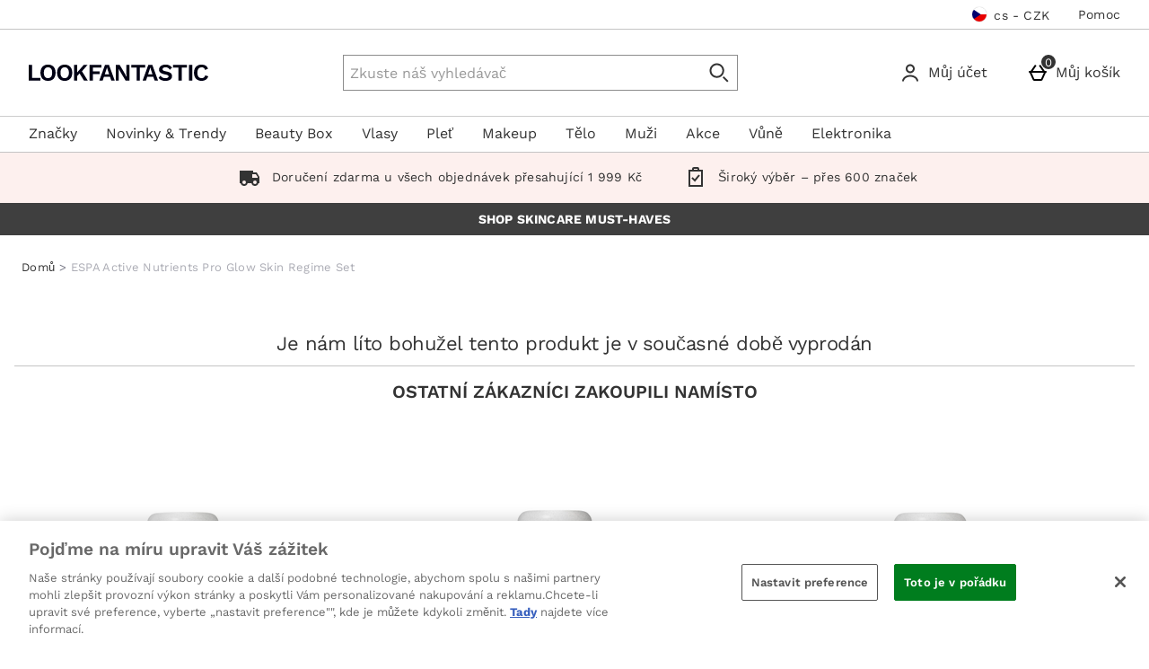

--- FILE ---
content_type: text/html;charset=UTF-8
request_url: https://www.lookfantastic.cz/cs_CZ/CZK/sessionSettings.overlay
body_size: 1211
content:
<div class="sessionSettings show">
    <h2 data-popup-title class="sessionSettings_title">Nastavení</h2>
    <p id="popup-description" class="srf-hide"></p>


        <div class="sessionSettings_shippingCountry">
            <span class="sessionSettings_shippingCountryLabel">Doručení do</span>
            <select class="sessionSettings_shippingCountrySelect">
                                    <option data-country-code="CZ">Czech Republic</option>
                                    <option data-country-code="AL">Albania</option>
                                    <option data-country-code="DZ">Algeria</option>
                                    <option data-country-code="AS">American Samoa</option>
                                    <option data-country-code="AD">Andorra</option>
                                    <option data-country-code="AO">Angola</option>
                                    <option data-country-code="AI">Anguilla</option>
                                    <option data-country-code="AQ">Antarctica</option>
                                    <option data-country-code="AG">Antigua and Barbuda</option>
                                    <option data-country-code="AR">Argentina</option>
                                    <option data-country-code="AM">Armenia</option>
                                    <option data-country-code="AW">Aruba</option>
                                    <option data-country-code="AU">Australia</option>
                                    <option data-country-code="AT">Austria</option>
                                    <option data-country-code="AZ">Azerbaijan</option>
                                    <option data-country-code="BS">Bahamas</option>
                                    <option data-country-code="BH">Bahrain</option>
                                    <option data-country-code="BD">Bangladesh</option>
                                    <option data-country-code="BB">Barbados</option>
                                    <option data-country-code="BE">Belgium</option>
                                    <option data-country-code="BZ">Belize</option>
                                    <option data-country-code="BJ">Benin</option>
                                    <option data-country-code="BM">Bermuda</option>
                                    <option data-country-code="BT">Bhutan</option>
                                    <option data-country-code="BO">Bolivia</option>
                                    <option data-country-code="BA">Bosnia and Herzegovina</option>
                                    <option data-country-code="BW">Botswana</option>
                                    <option data-country-code="BV">Bouvet Island</option>
                                    <option data-country-code="BR">Brazil</option>
                                    <option data-country-code="IO">British Indian Ocean Territory</option>
                                    <option data-country-code="BN">Brunei Darussalam</option>
                                    <option data-country-code="BG">Bulgaria</option>
                                    <option data-country-code="BF">Burkina Faso</option>
                                    <option data-country-code="BI">Burundi</option>
                                    <option data-country-code="KH">Cambodia</option>
                                    <option data-country-code="CM">Cameroon</option>
                                    <option data-country-code="CA">Canada</option>
                                    <option data-country-code="CV">Cape Verde</option>
                                    <option data-country-code="KY">Cayman Islands</option>
                                    <option data-country-code="CF">Central African Republic</option>
                                    <option data-country-code="TD">Chad</option>
                                    <option data-country-code="CL">Chile</option>
                                    <option data-country-code="CN">China Mainland</option>
                                    <option data-country-code="CX">Christmas Island</option>
                                    <option data-country-code="CC">Cocos (Keeling) Islands</option>
                                    <option data-country-code="CO">Colombia</option>
                                    <option data-country-code="KM">Comoros</option>
                                    <option data-country-code="CG">Congo</option>
                                    <option data-country-code="CD">Congo, the Democratic Republic of the</option>
                                    <option data-country-code="CK">Cook Islands</option>
                                    <option data-country-code="CR">Costa Rica</option>
                                    <option data-country-code="HR">Croatia</option>
                                    <option data-country-code="CY">Cyprus</option>
                                    <option data-country-code="CI">Côte d'Ivoire</option>
                                    <option data-country-code="DK">Denmark</option>
                                    <option data-country-code="DJ">Djibouti</option>
                                    <option data-country-code="DM">Dominica</option>
                                    <option data-country-code="DO">Dominican Republic</option>
                                    <option data-country-code="EC">Ecuador</option>
                                    <option data-country-code="SV">El Salvador</option>
                                    <option data-country-code="GQ">Equatorial Guinea</option>
                                    <option data-country-code="ER">Eritrea</option>
                                    <option data-country-code="EE">Estonia</option>
                                    <option data-country-code="SZ">Eswatini</option>
                                    <option data-country-code="ET">Ethiopia</option>
                                    <option data-country-code="FK">Falkland Islands (Malvinas)</option>
                                    <option data-country-code="FO">Faroe Islands</option>
                                    <option data-country-code="FJ">Fiji</option>
                                    <option data-country-code="FI">Finland</option>
                                    <option data-country-code="FR">France</option>
                                    <option data-country-code="GF">French Guiana</option>
                                    <option data-country-code="PF">French Polynesia</option>
                                    <option data-country-code="TF">French Southern Territories</option>
                                    <option data-country-code="GA">Gabon</option>
                                    <option data-country-code="GM">Gambia</option>
                                    <option data-country-code="GE">Georgia</option>
                                    <option data-country-code="DE">Germany</option>
                                    <option data-country-code="GI">Gibraltar</option>
                                    <option data-country-code="GR">Greece</option>
                                    <option data-country-code="GL">Greenland</option>
                                    <option data-country-code="GD">Grenada</option>
                                    <option data-country-code="GP">Guadeloupe</option>
                                    <option data-country-code="GU">Guam</option>
                                    <option data-country-code="GT">Guatemala</option>
                                    <option data-country-code="GG">Guernsey</option>
                                    <option data-country-code="GN">Guinea</option>
                                    <option data-country-code="GW">Guinea-Bissau</option>
                                    <option data-country-code="GY">Guyana</option>
                                    <option data-country-code="HT">Haiti</option>
                                    <option data-country-code="HM">Heard Island and McDonald Islands</option>
                                    <option data-country-code="VA">Holy See (Vatican City State)</option>
                                    <option data-country-code="HN">Honduras</option>
                                    <option data-country-code="HK">Hong Kong</option>
                                    <option data-country-code="HU">Hungary</option>
                                    <option data-country-code="IS">Iceland</option>
                                    <option data-country-code="IN">India</option>
                                    <option data-country-code="IE">Ireland</option>
                                    <option data-country-code="IM">Isle of Man</option>
                                    <option data-country-code="IL">Israel</option>
                                    <option data-country-code="IT">Italy</option>
                                    <option data-country-code="JM">Jamaica</option>
                                    <option data-country-code="JP">Japan</option>
                                    <option data-country-code="JE">Jersey</option>
                                    <option data-country-code="JO">Jordan</option>
                                    <option data-country-code="KZ">Kazakhstan</option>
                                    <option data-country-code="KE">Kenya</option>
                                    <option data-country-code="KI">Kiribati</option>
                                    <option data-country-code="KR">Korea, Republic of</option>
                                    <option data-country-code="KW">Kuwait</option>
                                    <option data-country-code="KG">Kyrgyzstan</option>
                                    <option data-country-code="LA">Lao People's Democratic Republic</option>
                                    <option data-country-code="LV">Latvia</option>
                                    <option data-country-code="LS">Lesotho</option>
                                    <option data-country-code="LR">Liberia</option>
                                    <option data-country-code="LI">Lichtenstein</option>
                                    <option data-country-code="LT">Lithuania</option>
                                    <option data-country-code="LU">Luxembourg</option>
                                    <option data-country-code="MO">Macao</option>
                                    <option data-country-code="MG">Madagascar</option>
                                    <option data-country-code="MW">Malawi</option>
                                    <option data-country-code="MY">Malaysia</option>
                                    <option data-country-code="MV">Maldives</option>
                                    <option data-country-code="ML">Mali</option>
                                    <option data-country-code="MT">Malta</option>
                                    <option data-country-code="MH">Marshall Islands</option>
                                    <option data-country-code="MQ">Martinique</option>
                                    <option data-country-code="MR">Mauritania</option>
                                    <option data-country-code="MU">Mauritius</option>
                                    <option data-country-code="YT">Mayotte</option>
                                    <option data-country-code="MX">Mexico</option>
                                    <option data-country-code="FM">Micronesia, Federated States of</option>
                                    <option data-country-code="MD">Moldova, Republic of</option>
                                    <option data-country-code="MC">Monaco</option>
                                    <option data-country-code="MN">Mongolia</option>
                                    <option data-country-code="ME">Montenegro</option>
                                    <option data-country-code="MS">Montserrat</option>
                                    <option data-country-code="MA">Morocco</option>
                                    <option data-country-code="MZ">Mozambique</option>
                                    <option data-country-code="NA">Namibia</option>
                                    <option data-country-code="NR">Nauru</option>
                                    <option data-country-code="NP">Nepal</option>
                                    <option data-country-code="NL">Netherlands</option>
                                    <option data-country-code="AN">Netherlands Antilles</option>
                                    <option data-country-code="NC">New Caledonia</option>
                                    <option data-country-code="NZ">New Zealand</option>
                                    <option data-country-code="NI">Nicaragua</option>
                                    <option data-country-code="NE">Niger</option>
                                    <option data-country-code="NG">Nigeria</option>
                                    <option data-country-code="NU">Niue</option>
                                    <option data-country-code="MK">North Macedonia</option>
                                    <option data-country-code="MP">Northern Mariana Islands</option>
                                    <option data-country-code="NO">Norway</option>
                                    <option data-country-code="OM">Oman</option>
                                    <option data-country-code="PW">Palau</option>
                                    <option data-country-code="PA">Panama</option>
                                    <option data-country-code="PG">Papua New Guinea</option>
                                    <option data-country-code="PY">Paraguay</option>
                                    <option data-country-code="PE">Peru</option>
                                    <option data-country-code="PH">Philippines</option>
                                    <option data-country-code="PN">Pitcairn</option>
                                    <option data-country-code="PL">Poland</option>
                                    <option data-country-code="PT">Portugal</option>
                                    <option data-country-code="PR">Puerto Rico</option>
                                    <option data-country-code="QA">Qatar</option>
                                    <option data-country-code="RO">Romania</option>
                                    <option data-country-code="RU">Russian Federation</option>
                                    <option data-country-code="RW">Rwanda</option>
                                    <option data-country-code="RE">Réunion</option>
                                    <option data-country-code="BL">Saint Barthélemy</option>
                                    <option data-country-code="SH">Saint Helena</option>
                                    <option data-country-code="KN">Saint Kitts and Nevis</option>
                                    <option data-country-code="LC">Saint Lucia</option>
                                    <option data-country-code="MF">Saint Martin (French part)</option>
                                    <option data-country-code="PM">Saint Pierre and Miquelon</option>
                                    <option data-country-code="VC">Saint Vincent and the Grenadines</option>
                                    <option data-country-code="WS">Samoa</option>
                                    <option data-country-code="SM">San Marino</option>
                                    <option data-country-code="ST">Sao Tome and Principe</option>
                                    <option data-country-code="SA">Saudi Arabia</option>
                                    <option data-country-code="SN">Senegal</option>
                                    <option data-country-code="RS">Serbia</option>
                                    <option data-country-code="SC">Seychelles</option>
                                    <option data-country-code="SL">Sierra Leone</option>
                                    <option data-country-code="SG">Singapore</option>
                                    <option data-country-code="SK">Slovakia</option>
                                    <option data-country-code="SI">Slovenia</option>
                                    <option data-country-code="SB">Solomon Islands</option>
                                    <option data-country-code="ZA">South Africa</option>
                                    <option data-country-code="GS">South Georgia and the South Sandwich Islands</option>
                                    <option data-country-code="ES">Spain</option>
                                    <option data-country-code="LK">Sri Lanka</option>
                                    <option data-country-code="SR">Suriname</option>
                                    <option data-country-code="SJ">Svalbard and Jan Mayen</option>
                                    <option data-country-code="SE">Sweden</option>
                                    <option data-country-code="CH">Switzerland</option>
                                    <option data-country-code="TW">Taiwan</option>
                                    <option data-country-code="TJ">Tajikistan</option>
                                    <option data-country-code="TZ">Tanzania, United Republic of</option>
                                    <option data-country-code="TH">Thailand</option>
                                    <option data-country-code="TL">Timor-Leste</option>
                                    <option data-country-code="TG">Togo</option>
                                    <option data-country-code="TK">Tokelau</option>
                                    <option data-country-code="TO">Tonga</option>
                                    <option data-country-code="TT">Trinidad and Tobago</option>
                                    <option data-country-code="TR">Turkey</option>
                                    <option data-country-code="TM">Turkmenistan</option>
                                    <option data-country-code="TC">Turks and Caicos Islands</option>
                                    <option data-country-code="TV">Tuvalu</option>
                                    <option data-country-code="AE">United Arab Emirates</option>
                                    <option data-country-code="GB">United Kingdom</option>
                                    <option data-country-code="US">United States</option>
                                    <option data-country-code="UM">United States Minor Outlying Islands</option>
                                    <option data-country-code="UY">Uruguay</option>
                                    <option data-country-code="UZ">Uzbekistan</option>
                                    <option data-country-code="VU">Vanuatu</option>
                                    <option data-country-code="VN">Vietnam</option>
                                    <option data-country-code="VG">Virgin Islands, British</option>
                                    <option data-country-code="WF">Wallis and Futuna</option>
                                    <option data-country-code="EH">Western Sahara</option>
                                    <option data-country-code="ZM">Zambia</option>
                                    <option data-country-code="AX">Åland Islands</option>

            </select>
        </div>

        <div class="sessionSettings_countrySite">
            <span class="sessionSettings_countrySiteLabel">
Místo / jazyk
</span>
            <select class="sessionSettings_countrySiteSelect">
                                    <option data-url="https://www.lookfantastic.cz/cs_CZ/CZK/sessionSettings.overlay" data-lang-code="cs" data-subsite-code="cs" selected>Česká republika</option>
                                    <option data-url="https://www.lookfantastic.pl/cs_CZ/CZK/sessionSettings.overlay" data-lang-code="pl" data-subsite-code="pl" >Polska</option>
                                    <option data-url="https://www.lookfantastic.cn/cs_CZ/CZK/sessionSettings.overlay" data-lang-code="zh" data-subsite-code="cn" >简体中文</option>

            </select>
        </div>


        <div class="sessionSettings_currency">
            <span class="sessionSettings_currencyLabel">Měna</span>
            <select class="sessionSettings_currencySelect">
                                    <option data-currency-symbol="K&#x10D;" data-currency-code="CZK" selected>K&#x10D; (CZK)</option>
                                    <option data-currency-symbol="&#x20AC;" data-currency-code="EUR" >&#x20AC; (EUR)</option>

            </select>
        </div>

    <button class="sessionSettings_saveButton js-sessionSettingsSave">Uložit</button>

</div>

<div class="sessionSettingsReload">
    <h2 class="sessionSettingsReload_title">Content Not Available</h2>
    <p class="sessionSettingsReload_message">This content does not exist in the region you are trying to visit. Would you like to continue?</p>
    <div class="sessionSettingsReloadButtons">
        <button class="sessionSettingsReload_okButton">Přejděte na</button>
        <button class="sessionSettingsReload_cancelButton">Ne děkuji, chci pokračovat na</button>
    </div>
</div>
